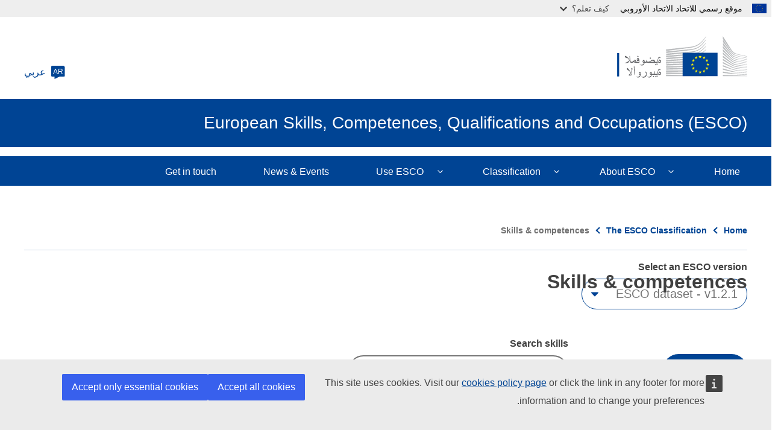

--- FILE ---
content_type: text/css
request_url: https://esco.ec.europa.eu/sites/default/files/css/css_eydDF0aV510M9J07t9XlKWMXYpin-AzFBAKKpsres4M.css?delta=5&language=ar&theme=oe_esco&include=eJxFi0EOwyAMBD9EypOQ46wSVyYm2Bz4fYtUqafRzGrZOvLRRyN90Qhjq00RSO9noM8ypISZhrT8YzIUOFs-1XbSzWOq3OfKcaEity53_HXt3weXHprcWEhLxSGUd3Lh5NMDdQk-grU3eA
body_size: 515
content:
/* @license GPL-2.0-or-later https://www.drupal.org/licensing/faq */
@media screen{html{direction:rtl}.ecl-accordion__item:first-child:before{left:auto;right:1.5rem}.ecl-banner--full-width{left:auto;right:50%}.ecl-banner__credit,.ecl-carousel__next{left:0;right:auto}.ecl-carousel__prev{left:auto;right:0}.ecl-carousel__slide:before{left:auto;right:-.25rem}.ecl-carousel--full-width{left:auto;right:50%}.ecl-category-filter__item--current:before,.ecl-category-filter__list-item:hover:before,.ecl-category-filter__list-item[aria-expanded=true]:before{left:auto;right:0}.ecl-datepicker__icon{left:0;right:auto}.ecl-description-list__definition--taxonomy:before .ecl-description-list__definition-item:before{left:auto;right:-2px}.ecl-gallery__image-icon{left:0;right:auto}.ecl-hero-banner--full-width{left:auto;right:50%}.ecl-hero-banner__credit{left:0;right:auto}.ecl-icon--rotate-90{transform:rotate(270deg)}.ecl-icon--rotate-270{transform:rotate(90deg)}.ecl-media-container--full-width{left:auto;right:50%}.ecl-menu__link-icon{transform:rotate(-90deg)}.ecl-menu__back .ecl-icon{transform:rotate(90deg)}.ecl-menu:not(.ecl-menu--forced-mobile) .ecl-menu__items-previous{left:auto;right:0}.ecl-menu:not(.ecl-menu--forced-mobile) .ecl-menu__items-next{left:0;right:auto}.ecl-page-banner--full-width{left:auto;right:50%}.ecl-page-banner__credit,.ecl-select__icon{left:0;right:auto}.ecl-skip-link:active,.ecl-skip-link:focus{left:auto;right:1.5rem}.ecl-table__arrow{left:auto;right:.25rem}.ecl-table__icon{left:auto;right:0}.ecl-tabs__dropdown,.ecl-tabs__next{left:0;right:auto}.ecl-tabs__next,.ecl-tabs__prev{transform:translateY(-50%)}.ecl-tabs__prev{left:auto;right:0}.ecl-timeline,.ecl-timeline__content,.ecl-timeline__label,.ecl-timeline__title,.ecl-timeline__toggle{transform:scaleX(-1)}.ecl-timeline__item,.ecl-timeline__item--toggle,.ecl-timeline__tooltip{-webkit-padding-end:1.5rem;padding-inline-end:1.5rem}.ecl-timeline__item--toggle{display:flex;justify-content:end}.ecl-timeline__label{text-align:start}.ecl-timeline__tooltip:before{left:1.5rem}
}


--- FILE ---
content_type: image/svg+xml
request_url: https://esco.ec.europa.eu/themes/custom/oe_esco/images/arrow-right-blue.svg
body_size: 549
content:
<svg width="6" height="10" viewBox="0 0 6 10" fill="none" xmlns="http://www.w3.org/2000/svg">
<path d="M-4.17472e-08 0.831663C-4.17472e-08 0.918504 0.0343643 0.995324 0.103093 1.06212L4.15464 5L0.103093 8.93788C0.0343643 9.00468 -4.17472e-08 9.0815 -4.17472e-08 9.16834C-4.17472e-08 9.25518 0.0343643 9.332 0.103093 9.3988L0.618557 9.8998C0.687285 9.9666 0.766323 10 0.85567 10C0.945017 10 1.02406 9.9666 1.09278 9.8998L5.89691 5.23046C5.96564 5.16366 6 5.08684 6 5C6 4.91316 5.96564 4.83634 5.89691 4.76954L1.09278 0.1002C1.02406 0.0334001 0.945017 0 0.85567 0C0.766323 0 0.687285 0.0334001 0.618557 0.1002L0.103093 0.601202C0.0343643 0.668003 -4.17472e-08 0.744823 -4.17472e-08 0.831663Z" fill="#164194"/>
</svg>


--- FILE ---
content_type: image/svg+xml
request_url: https://esco.ec.europa.eu/themes/contrib/oe_theme/dist/ec/images/logo/negative/logo-ec--ar.svg
body_size: 10200
content:
<svg
  width="290"
  height="72"
  viewBox="0 0 290 72"
  fill="none"
  xmlns="http://www.w3.org/2000/svg"
>
<path
    fill-rule="evenodd"
    clip-rule="evenodd"
    d="M155 24.5C155 24.5 194.8 19.3 196 19.1C197.7 18.8 199.3 18.5 200.7 18.1C203.9 17.2 206.9 15.9 209.5 14.1C212 12.4 214.4 9.9 216.7 7.2C218.2 5.5 219.7 3.2 221.2 1V0C219.5 2.6 217.8 4.8 216.1 6.7C213.8 9.3 211.4 11.4 208.9 13C206.4 14.6 203.5 15.9 200.4 16.7C199 17.1 197.5 17.3 195.8 17.6C194.7 17.8 193.6 17.9 192.5 18C192 18 155 21.9 155 21.9V24.5Z"
    fill="white"
  />
<mask
    id="mask0_1702_42652"
    style="mask-type:alpha"
    maskUnits="userSpaceOnUse"
    x="155"
    y="5"
    width="67"
    height="23"
  >
<path
      fill-rule="evenodd"
      clip-rule="evenodd"
      d="M155 5.2002H221.1V28.0002H155V5.2002Z"
      fill="white"
    />
</mask>
<g mask="url(#mask0_1702_42652)">
<path
      fill-rule="evenodd"
      clip-rule="evenodd"
      d="M208.4 17.8002C205.9 19.2002 203 20.3002 199.8 20.9002C198.4 21.2002 197 21.4002 195.3 21.6002C194.3 21.7002 193.3 21.8002 192.3 21.9002C191.8 21.9002 191.2 22.0002 190.7 22.0002C178.5 23.2002 166.4 24.3002 155 25.4002V28.0002C166.4 26.6002 178.7 25.1002 190.9 23.7002C191.4 23.6002 192 23.6002 192.5 23.5002C193.5 23.4002 194.5 23.3002 195.5 23.1002C197.2 22.9002 198.8 22.6002 200.1 22.3002C203.4 21.6002 206.4 20.4002 209 18.8002C211.6 17.2002 213.8 15.1002 216.3 12.4002C217.8 10.7002 219.5 8.4002 221.1 6.2002V5.2002C219.2 7.7002 217.5 9.9002 215.7 11.7002C213.3 14.4002 210.9 16.4002 208.4 17.8002"
      fill="white"
    />
</g>
<mask
    id="mask1_1702_42652"
    style="mask-type:alpha"
    maskUnits="userSpaceOnUse"
    x="155"
    y="10"
    width="67"
    height="22"
  >
<path
      fill-rule="evenodd"
      clip-rule="evenodd"
      d="M155 10.9004H221.1V31.5004H155V10.9004Z"
      fill="white"
    />
</mask>
<g mask="url(#mask1_1702_42652)">
<path
      fill-rule="evenodd"
      clip-rule="evenodd"
      d="M215.4 17.2004C213 19.4004 210.4 21.2004 207.9 22.5004C205.4 23.7004 202.6 24.6004 199.3 25.1004C197.9 25.3004 196.5 25.5004 194.8 25.7004L155 28.9004V31.5004L190.3 27.7004L194.9 27.2004C196.6 27.0004 198.1 26.8004 199.5 26.5004C202.9 25.9004 205.8 24.9004 208.4 23.6004C211.1 22.2004 213.7 20.0004 216.2 17.6004C217.9 16.0004 219.4 13.9004 221.1 11.8004V10.9004C219.1 13.4004 217.3 15.4004 215.4 17.2004"
      fill="white"
    />
</g>
<mask
    id="mask2_1702_42652"
    style="mask-type:alpha"
    maskUnits="userSpaceOnUse"
    x="155"
    y="21"
    width="67"
    height="18"
  >
<path
      fill-rule="evenodd"
      clip-rule="evenodd"
      d="M155 21.7002H221.2V38.5002H155V21.7002Z"
      fill="white"
    />
</mask>
<g mask="url(#mask2_1702_42652)">
<path
      fill-rule="evenodd"
      clip-rule="evenodd"
      d="M205.8 30.6002C203.5 31.9002 201.8 32.7002 198.5 33.0002C196.5 33.2002 194.5 33.3002 192.5 33.4002C191.5 33.4002 190.6 33.5002 189.6 33.6002C183.6 33.9002 177.7 34.3002 171.7 34.7002L155 35.9002V38.5002L171.8 36.9002C177.2 36.4002 183.5 35.8002 189.7 35.3002L194.2 35.0002C195.9 34.9002 197.4 34.7002 198.7 34.5002C202.1 34.1002 205 33.4002 207.6 32.4002C210.4 31.4002 213 29.7002 215.6 27.8002C218 26.1002 221.2 22.7002 221.2 22.6002V21.7002C219.1 23.8002 217.8 25.0002 215.5 26.5002C212.6 28.5002 207.9 29.5002 205.8 30.6002"
      fill="white"
    />
</g>
<path
    fill-rule="evenodd"
    clip-rule="evenodd"
    d="M206.6 35.6004C204.1 36.3004 201.3 36.8004 198 37.1004C196.7 37.2004 195.2 37.3004 193.6 37.4004L189.2 37.6004C178.2 38.1004 167.2 38.7004 155.1 39.3004V41.9004C166.7 41.0004 178 40.1004 189.4 39.3004L193.8 39.0004C195.5 38.9004 196.9 38.8004 198.3 38.6004C201.7 38.2004 204.6 37.6004 207.1 36.8004C209.9 35.9004 212.7 34.6004 215.3 32.9004C217.2 31.7004 219.2 30.2004 221.2 28.4004C219 30.3004 216.9 30.7004 214.8 32.0004C212.1 33.6004 209.4 34.8004 206.6 35.6004"
    fill="white"
  />
<path
    fill-rule="evenodd"
    clip-rule="evenodd"
    d="M206.2 39.9002C203.7 40.5002 200.9 40.9002 197.6 41.0992C196.3 41.2002 194.9 41.2992 193.2 41.2992L188.8 41.5002C177.7 41.9002 166.5 42.4002 155 42.9002V45.5002C166.4 44.7002 177.6 44.0002 188.9 43.2002L193.3 42.9002C195 42.7992 196.4 42.7002 197.7 42.5992C201.1 42.2992 203.9 41.7992 206.5 41.0992C209.4 40.2992 212.2 39.2002 214.9 37.7992C217 36.7002 219 35.4002 221.1 33.7992V32.7002C218.8 34.4002 216.6 35.7002 214.4 36.7992C211.8 38.2002 209 39.2002 206.2 39.9002"
    fill="white"
  />
<mask
    id="mask3_1702_42652"
    style="mask-type:alpha"
    maskUnits="userSpaceOnUse"
    x="155"
    y="38"
    width="67"
    height="11"
  >
<path
      fill-rule="evenodd"
      clip-rule="evenodd"
      d="M155 38.2002H221.2V48.7992H155V38.2002Z"
      fill="white"
    />
</mask>
<g mask="url(#mask3_1702_42652)">
<path
      fill-rule="evenodd"
      clip-rule="evenodd"
      d="M205.8 44.0992C203.3 44.5992 200.5 44.9002 197.2 44.9992C195.9 45.0992 194.6 45.0992 192.9 45.2002L155 46.2002V48.7992L188.6 46.9992L193 46.7992C194.7 46.7002 196.1 46.5992 197.4 46.4992C200.8 46.2002 203.5 45.9002 206.1 45.2992C209 44.7002 211.9 43.7992 214.6 42.5992C216.8 41.7002 218.9 40.5992 221.2 39.2002V38.2002C218.8 39.5992 216.5 40.7002 214.2 41.5992C211.5 42.7992 208.7 43.5992 205.8 44.0992"
      fill="white"
    />
</g>
<path
    fill-rule="evenodd"
    clip-rule="evenodd"
    d="M205.5 48.2998C200.8 48.9008 196.1 48.9998 191.4 49.0998C190.3 49.0998 189.3 49.0998 188.2 49.1998L155 49.7998V52.4008L188.3 50.9998C189.4 50.9998 190.4 50.9008 191.5 50.9008C196.2 50.6998 201 50.4998 205.7 49.7998C208.7 49.2998 211.6 48.5998 214.2 47.6998C216.4 46.9998 218.7 45.9998 221 44.7998V43.7998C218.6 44.9008 216.1 45.9008 213.8 46.5998C211.3 47.2998 208.5 47.9998 205.5 48.2998"
    fill="white"
  />
<mask
    id="mask4_1702_42652"
    style="mask-type:alpha"
    maskUnits="userSpaceOnUse"
    x="155"
    y="49"
    width="67"
    height="7"
  >
<path
      fill-rule="evenodd"
      clip-rule="evenodd"
      d="M155 49.2002H221.2V55.7992H155V49.2002Z"
      fill="white"
    />
</mask>
<g mask="url(#mask4_1702_42652)">
<path
      fill-rule="evenodd"
      clip-rule="evenodd"
      d="M205.3 52.5992C200.9 52.9992 196.5 52.9992 192.1 52.9992H188.1C177.1 52.9992 166.1 53.0992 155 53.2002V55.7992C165.6 55.4002 176.9 55.0992 188.2 54.7002C189.5 54.7002 190.9 54.5992 192.2 54.5992C196.5 54.4992 201 54.4002 205.4 53.9002C208.5 53.5992 211.3 53.0992 214 52.4002C216.3 51.7992 218.7 50.9992 221.2 50.0992V49.2002C218.7 50.0992 216.2 50.7992 213.8 51.4002C211.1 51.9992 208.3 52.4002 205.3 52.5992"
      fill="white"
    />
</g>
<path
    fill-rule="evenodd"
    clip-rule="evenodd"
    d="M205.1 56.7994C203.3 56.9004 201.3 56.9004 199.1 56.9004H196.6L188 56.7994C182.1 56.7994 176.3 56.6994 170.8 56.6994L155 56.7994V59.4004L170.9 58.9994C176.4 58.9004 182.2 58.6994 188 58.5994L196.6 58.4994C199 58.4994 202.1 58.4004 205.2 58.1994C208.3 57.9994 211.1 57.6994 213.8 57.2994C216.2 56.9004 218.7 56.4004 221.2 55.7994V54.9004C218.7 55.4994 216.1 55.9994 213.7 56.2994C210.9 56.4994 208.2 56.6994 205.1 56.7994"
    fill="white"
  />
<path
    fill-rule="evenodd"
    clip-rule="evenodd"
    d="M196.5 60.9L187.9 60.799C177 60.599 166.1 60.4 155 60.2V62.799C165.6 62.7 176.8 62.599 187.9 62.5L196.5 62.4C199.4 62.4 202.2 62.299 205.1 62.2C211 62 216.2 61.599 221.2 60.9V60C216.3 60.5 211 60.799 205.1 60.9H196.5"
    fill="white"
  />
<path
    fill-rule="evenodd"
    clip-rule="evenodd"
    d="M221.1 65.4998L155 63.7998V66.3998H221.1V65.4998Z"
    fill="white"
  />
<path
    fill-rule="evenodd"
    clip-rule="evenodd"
    d="M215.2 22.0004C212.7 24.0004 210.7 25.5004 207.7 26.7004C205 27.8004 202.1 28.2004 198.9 28.7004C196.8 29.0004 194.6 29.4004 192.5 29.6004C191.6 29.7004 190.8 29.7004 189.9 29.8004L155 32.3004V34.9004L189.9 31.5004L194.4 31.1004C196.1 30.9004 197.6 30.8004 199 30.5004C202.4 30.0004 205.3 29.1004 207.9 27.9004C210.6 26.7004 213.4 24.7004 215.9 22.6004C217.6 21.1004 219.3 19.3004 221.1 17.3004V16.4004C218.9 18.6004 217.1 20.5004 215.2 22.0004"
    fill="white"
  />
<path
    fill-rule="evenodd"
    clip-rule="evenodd"
    d="M249.201 0C249.201 0 261.101 18.9 263.301 22.4C265.501 25.9 268.001 28.6 276.801 30.5C285.601 32.4 289.401 33.2 289.401 33.2V33.9C289.401 33.9 283.801 32.7 276.601 31.1C269.401 29.5 266.501 29 263.201 24.4C260.501 20.6 249.201 4.5 249.201 4.5V0Z"
    fill="white"
  />
<path
    fill-rule="evenodd"
    clip-rule="evenodd"
    d="M249.201 21.6006C249.201 21.6006 260.001 32.9006 263.201 36.2006C266.501 39.7006 270.801 40.9006 276.701 42.0006C282.301 43.0006 289.401 44.2006 289.401 44.2006V44.8006C289.401 44.8006 282.701 43.7006 276.701 42.7006C270.801 41.7006 266.601 41.1006 263.201 38.0006C260.201 35.2006 249.301 25.0006 249.301 25.0006L249.201 21.6006Z"
    fill="white"
  />
<path
    fill-rule="evenodd"
    clip-rule="evenodd"
    d="M249.201 26.7998C249.201 26.7998 259.501 36.3998 263.201 39.5998C266.601 42.5998 269.301 43.4998 276.701 44.9008C284.101 46.1998 289.401 46.9998 289.401 46.9998V47.6998C289.401 47.6998 282.701 46.5998 276.701 45.5998C270.701 44.5998 266.801 44.2998 263.201 41.2998C259.001 37.9008 249.201 29.8998 249.201 29.8998V26.7998Z"
    fill="white"
  />
<path
    fill-rule="evenodd"
    clip-rule="evenodd"
    d="M249.201 32.2002C249.201 32.2002 261.001 41.5002 263.201 43.2002C265.401 44.8002 268.301 46.7002 276.701 48.0002C285.101 49.2002 289.401 49.8002 289.401 49.8002V50.5002C289.401 50.5002 281.801 49.4002 276.701 48.8002C271.601 48.2002 267.701 47.9002 263.201 44.9002C258.801 42.0002 249.201 35.2002 249.201 35.2002V32.2002Z"
    fill="white"
  />
<path
    fill-rule="evenodd"
    clip-rule="evenodd"
    d="M249.201 37.4004C249.201 37.4004 261.001 45.2994 263.201 46.5004C265.401 47.7004 268.101 49.7994 276.701 50.9004C285.301 52.0004 289.401 52.5004 289.401 52.5004V53.2004C289.401 53.2004 282.301 52.4004 276.701 51.7994C271.101 51.2004 267.301 50.4004 263.201 48.0994C259.101 45.7994 249.201 40.0994 249.201 40.0994V37.4004Z"
    fill="white"
  />
<path
    fill-rule="evenodd"
    clip-rule="evenodd"
    d="M249.201 42.7002C249.201 42.7002 259.601 48.4002 263.201 50.0992C267.101 52.0992 270.501 53.0002 276.701 53.8002C282.801 54.5002 289.401 55.2002 289.401 55.2002V55.8002C289.401 55.8002 283.301 55.0992 276.701 54.5002C270.201 53.9002 267.901 53.5992 263.201 51.5002C259.001 49.5992 249.201 45.0992 249.201 45.0992V42.7002Z"
    fill="white"
  />
<path
    fill-rule="evenodd"
    clip-rule="evenodd"
    d="M249.2 48C249.2 48 257.4 51.5 263.2 53.8C268.9 56.1 273.2 56.3 276.7 56.6C278.2 56.8 289.3 57.9 289.3 57.9V58.5C289.3 58.5 282.7 58 276.6 57.4C270.6 56.9 268 56.6 263.1 55C258.2 53.4 249.1 50.2 249.1 50.2L249.2 48Z"
    fill="white"
  />
<path
    fill-rule="evenodd"
    clip-rule="evenodd"
    d="M249.201 53.4004C249.201 53.4004 257.501 56.0004 263.201 57.5004C268.901 59.0004 274.101 59.5994 276.701 59.7994C279.301 60.0004 289.401 60.7994 289.401 60.7994V61.4004C289.401 61.4004 283.701 61.0004 276.701 60.5004C271.001 60.0994 266.501 59.7004 263.201 58.9004C259.501 58.0994 249.201 55.5994 249.201 55.5994V53.4004Z"
    fill="white"
  />
<path
    fill-rule="evenodd"
    clip-rule="evenodd"
    d="M249.201 58.7002C249.201 58.7002 256.001 59.9002 263.201 61.0992C268.601 62.0002 275.901 62.5992 276.701 62.5992C277.501 62.5992 289.401 63.5002 289.401 63.5002V64.0992C289.401 64.0992 281.801 63.7002 276.701 63.4002C271.401 63.0992 266.201 62.8002 263.201 62.5002C256.501 61.8002 249.201 60.9002 249.201 60.9002V58.7002Z"
    fill="white"
  />
<path
    fill-rule="evenodd"
    clip-rule="evenodd"
    d="M249.201 64.2998C249.201 64.2998 259.901 64.6998 263.201 64.7998C266.501 64.9008 289.401 65.7998 289.401 65.7998V66.4008H249.201V64.2998Z"
    fill="white"
  />
<path
    fill-rule="evenodd"
    clip-rule="evenodd"
    d="M276.701 33.3994C267.001 31.2994 264.801 27.7994 263.201 25.5994C261.601 23.3994 249.301 5.39941 249.301 5.39941V9.49941C249.801 10.0994 260.301 23.8994 263.301 27.6994C266.601 31.9994 271.801 32.9994 276.801 33.9994C281.801 35.0994 289.501 36.5994 289.501 36.5994V35.9994C289.401 35.9994 279.201 33.9994 276.701 33.3994"
    fill="white"
  />
<path
    fill-rule="evenodd"
    clip-rule="evenodd"
    d="M276.701 36.2994C268.701 34.6994 265.501 32.1994 263.201 29.1994C260.901 26.0994 249.301 10.8994 249.301 10.8994V14.6994C249.801 15.2994 260.401 27.7994 263.201 31.0994C266.501 34.8994 271.101 35.8994 276.701 36.8994C282.301 37.9004 289.401 39.2994 289.401 39.2994V38.6994C289.401 38.6994 281.301 37.1994 276.701 36.2994"
    fill="white"
  />
<path
    fill-rule="evenodd"
    clip-rule="evenodd"
    d="M276.701 39.2006C268.401 37.5996 266.701 36.3006 263.201 32.4006C261.001 30.0006 249.701 16.7006 249.201 16.1006V19.6006C249.201 19.6006 259.701 30.8006 263.101 34.2006C267.501 38.5996 271.701 38.9006 276.601 39.8006C281.501 40.7006 289.301 42.0996 289.301 42.0996V41.5006C289.401 41.5006 280.001 39.9006 276.701 39.2006"
    fill="white"
  />
<path
    fill-rule="evenodd"
    clip-rule="evenodd"
    d="M182.5 66.2996H240.4V27.5996H182.5V66.2996Z"
    fill="#004494"
  />
<path
    fill-rule="evenodd"
    clip-rule="evenodd"
    d="M181.5 26.5996H241.4V67.2996H181.5V26.5996ZM183.5 28.5996V65.2996H239.4V28.5996H183.5Z"
    fill="white"
  />
<path
    fill-rule="evenodd"
    clip-rule="evenodd"
    d="M212.1 33.1006H214.1L212.5 34.4006L213.1 36.4006L211.5 35.2006L209.9 36.4006L210.5 34.4006L208.9 33.1006H210.9L211.5 31.1006L212.1 33.1006Z"
    fill="#FFF100"
  />
<path
    fill-rule="evenodd"
    clip-rule="evenodd"
    d="M212.1 58.9H214.1L212.5 60.099L213.1 62L211.5 60.799L209.9 62L210.5 60.099L208.9 58.9H210.9L211.5 57L212.1 58.9Z"
    fill="#FFF100"
  />
<path
    fill-rule="evenodd"
    clip-rule="evenodd"
    d="M218.501 57.1998H220.501L218.901 58.3998L219.501 60.2998L217.901 59.0988L216.301 60.2998L216.901 58.3998L215.301 57.1998H217.301L217.901 55.2998L218.501 57.1998Z"
    fill="#FFF100"
  />
<path
    fill-rule="evenodd"
    clip-rule="evenodd"
    d="M218.5 34.7994H220.5L218.9 35.9994L219.5 37.9004L217.9 36.6994L216.3 37.9994L217 35.9994L215.4 34.7994H217.4L218 32.8994L218.5 34.7994Z"
    fill="#FFF100"
  />
<path
    fill-rule="evenodd"
    clip-rule="evenodd"
    d="M223.3 39.5992H225.3L223.7 40.7992L224.3 42.7002L222.7 41.4992L221.1 42.7002L221.7 40.7992L220.1 39.5992H222.1L222.7 37.7002L223.3 39.5992Z"
    fill="#FFF100"
  />
<path
    fill-rule="evenodd"
    clip-rule="evenodd"
    d="M223.3 52.5992H225.3L223.7 53.7992L224.3 55.7002L222.7 54.4992L221.1 55.7002L221.7 53.7992L220.1 52.5992H222.1L222.7 50.7002L223.3 52.5992Z"
    fill="#FFF100"
  />
<path
    fill-rule="evenodd"
    clip-rule="evenodd"
    d="M225.101 45.9996H227.101L225.501 47.1996L226.101 49.0996L224.501 47.8996L222.901 49.0996L223.501 47.1996L221.801 45.9996H223.801L224.401 44.0996L225.101 45.9996Z"
    fill="#FFF100"
  />
<path
    fill-rule="evenodd"
    clip-rule="evenodd"
    d="M205.501 34.8H207.501L205.901 36L206.501 37.901L205.001 36.8L203.301 38L203.901 36.1L202.301 34.9H204.301L205.001 33L205.501 34.8Z"
    fill="#FFF100"
  />
<path
    fill-rule="evenodd"
    clip-rule="evenodd"
    d="M200.899 39.5992H202.899L201.299 40.7992L201.899 42.7002L200.299 41.4992L198.699 42.7002L199.299 40.7992L197.699 39.5992H199.699L200.299 37.7002L200.899 39.5992Z"
    fill="#FFF100"
  />
<path
    fill-rule="evenodd"
    clip-rule="evenodd"
    d="M199.2 45.9996H201.2L199.6 47.1996L200.2 49.0996L198.6 47.8996L197 49.0996L197.6 47.1996L196 45.9996H198L198.6 44.0996L199.2 45.9996Z"
    fill="#FFF100"
  />
<path
    fill-rule="evenodd"
    clip-rule="evenodd"
    d="M200.899 52.5992H202.899L201.299 53.7992L201.899 55.7002L200.299 54.4992L198.699 55.7002L199.299 53.7992L197.699 52.5992H199.699L200.299 50.7002L200.899 52.5992Z"
    fill="#FFF100"
  />
<path
    fill-rule="evenodd"
    clip-rule="evenodd"
    d="M205.6 57.2994H207.6L206 58.4994L206.6 60.4004L205 59.1994L203.4 60.4004L204 58.4994L202.4 57.2994H204.4L205 55.4004L205.6 57.2994Z"
    fill="#FFF100"
  />
<path
    fill-rule="evenodd"
    clip-rule="evenodd"
    d="M74 66.7H77.3V28H74V66.7Z"
    fill="white"
  />
<path
    d="M93.6016 39.0312C93.6016 39.1615 93.5951 39.2721 93.582 39.3633C93.569 39.4544 93.5365 39.5684 93.4844 39.7051C93.1198 38.8913 92.5794 38.0514 91.8633 37.1855C91.069 36.2285 90.444 35.75 89.9883 35.75C89.8906 35.75 89.793 35.8346 89.6953 36.0039C89.5977 36.1732 89.4837 36.2578 89.3535 36.2578C89.1777 36.2578 88.901 36.1439 88.5234 35.916C88.0482 35.6296 87.6673 35.2975 87.3809 34.9199C86.9967 34.4121 86.8047 33.8717 86.8047 33.2988C86.8047 32.8887 86.9382 32.6836 87.2051 32.6836C87.6738 32.6836 88.4062 32.9798 89.4023 33.5723C90.5156 34.2298 91.4499 34.998 92.2051 35.877C93.1361 36.9512 93.6016 38.0026 93.6016 39.0312ZM97.6445 44.1387H97.0488C96.502 44.1387 96.0625 43.8424 95.7305 43.25C95.3333 42.5339 95.1348 41.4499 95.1348 39.998C95.1348 39.8939 95.1217 39.7539 95.0957 39.5781C95.0762 39.4023 95.0664 39.2917 95.0664 39.2461C94.4414 40.9844 93.8848 42.1758 93.3965 42.8203C92.8171 43.5755 92 44.0768 90.9453 44.3242C90.0469 44.5326 88.5169 44.6367 86.3555 44.6367V44.3633C88.1068 43.8359 89.4121 43.3802 90.2715 42.9961C91.6582 42.3841 92.7096 41.6777 93.4258 40.877C94.2917 39.9134 94.7246 38.7708 94.7246 37.4492C94.7246 36.8112 94.6823 36.2155 94.5977 35.6621C94.5195 35.1087 94.4089 34.5423 94.2656 33.9629L94.5879 33.1426C94.7181 32.8236 94.8385 32.5534 94.9492 32.332C95.1185 33.2695 95.278 34.2819 95.4277 35.3691C95.5319 36.1178 95.6328 36.9219 95.7305 37.7812C95.8542 38.8359 95.9616 39.6855 96.0527 40.3301C96.1699 41.1504 96.3457 41.7363 96.5801 42.0879C96.7363 42.3223 96.8926 42.4395 97.0488 42.4395H97.6445V44.1387Z"
    fill="white"
  />
<path
    d="M105.525 44.1387H104.51C104.074 44.1387 103.582 44.041 103.035 43.8457C102.404 43.6178 101.847 43.3053 101.365 42.9082C100.988 43.3704 100.6 43.6927 100.203 43.875C99.8125 44.0508 99.2396 44.1387 98.4844 44.1387H96.9609V42.4395H98.4551C99.0475 42.4395 99.5749 42.2897 100.037 41.9902C100.395 41.7559 100.721 41.4271 101.014 41.0039C101.411 40.431 101.899 39.9329 102.479 39.5098C102.999 39.1322 103.478 38.8913 103.914 38.7871C104.363 39.4707 104.721 40.0859 104.988 40.6328C105.346 41.375 105.525 41.9772 105.525 42.4395V44.1387ZM104.402 42.2148C104.318 41.8372 104.188 41.4661 104.012 41.1016C103.862 40.7956 103.663 40.4798 103.416 40.1543C103.104 40.2324 102.84 40.3789 102.625 40.5938C102.482 40.7305 102.312 40.9616 102.117 41.2871C102.352 41.541 102.68 41.7689 103.104 41.9707C103.533 42.1725 103.937 42.2962 104.314 42.3418L104.402 42.2148Z"
    fill="white"
  />
<path
    d="M109.588 33.3184L108.836 34.7441L107.264 33.9043L107.986 32.4785L109.588 33.3184ZM110.887 44.1387H104.852V42.4395H110.057C110.057 41.86 109.988 41.3164 109.852 40.8086C109.513 40.9193 109.253 40.9974 109.07 41.043C108.771 41.1211 108.507 41.1602 108.279 41.1602C107.804 41.1602 107.417 41.0397 107.117 40.7988C106.772 40.5254 106.6 40.1315 106.6 39.6172C106.6 38.7122 106.762 37.9212 107.088 37.2441C107.452 36.4889 107.928 36.1113 108.514 36.1113C109.308 36.1113 109.92 36.7331 110.35 37.9766C110.708 39.0052 110.887 40.2129 110.887 41.5996V44.1387ZM109.295 39.0605C109.204 38.8262 109.057 38.5885 108.855 38.3477C108.582 38.0221 108.322 37.8594 108.074 37.8594C107.898 37.8594 107.752 37.9342 107.635 38.084C107.524 38.2272 107.469 38.3997 107.469 38.6016C107.469 39.1224 107.755 39.3828 108.328 39.3828C108.478 39.3828 108.637 39.3535 108.807 39.2949C108.976 39.2363 109.139 39.1582 109.295 39.0605Z"
    fill="white"
  />
<path
    d="M119.529 43.5527C119.529 44.627 119.132 45.6947 118.338 46.7559C117.452 47.9408 116.43 48.5332 115.271 48.5332C114.842 48.5332 114.399 48.4844 113.943 48.3867C113.611 48.3151 113.178 48.1914 112.645 48.0156C112.221 47.8659 111.798 47.7194 111.375 47.5762L111.541 47.2344C111.906 47.319 112.286 47.4069 112.684 47.498C113.087 47.5957 113.449 47.6445 113.768 47.6445C114.562 47.6445 115.314 47.4427 116.023 47.0391C116.577 46.7201 117.13 46.2578 117.684 45.6523C117.964 45.3464 118.361 44.8483 118.875 44.1582C117.996 44.1582 117.339 44.0182 116.902 43.7383C116.408 43.4193 116.16 42.8952 116.16 42.166C116.16 41.4954 116.316 40.8737 116.629 40.3008C116.993 39.6367 117.456 39.3047 118.016 39.3047C118.582 39.3047 118.989 39.6335 119.236 40.291C119.432 40.8053 119.529 41.5215 119.529 42.4395V43.5527ZM118.914 42.4883C118.771 41.8633 118.598 41.4303 118.396 41.1895C118.221 40.9811 118.006 40.877 117.752 40.877C117.57 40.877 117.41 40.9388 117.273 41.0625C117.143 41.1797 117.078 41.3294 117.078 41.5117C117.078 41.8307 117.221 42.0749 117.508 42.2441C117.794 42.4069 118.263 42.4883 118.914 42.4883Z"
    fill="white"
  />
<path
    d="M130.252 36.0234L129.51 37.4395L127.928 36.6191L128.65 35.1934L130.252 36.0234ZM136.463 44.1387H124.725C124.373 44.1387 124.038 44.0801 123.719 43.9629C123.478 43.8717 123.195 43.7253 122.869 43.5234C122.596 43.7578 122.322 43.9206 122.049 44.0117C121.775 44.0964 121.339 44.1387 120.74 44.1387H118.855V42.4395H120.74C121.268 42.4395 121.645 42.3939 121.873 42.3027C122.251 42.153 122.439 41.8535 122.439 41.4043C122.439 41.2155 122.426 41.0267 122.4 40.8379C122.381 40.6426 122.348 40.431 122.303 40.2031L122.703 39.6172C122.931 40.5026 123.243 41.1862 123.641 41.668C124.064 42.1823 124.562 42.4395 125.135 42.4395C125.682 42.4395 126.323 42.3158 127.059 42.0684C127.853 41.8014 128.536 41.4629 129.109 41.0527C130.04 40.3887 130.61 39.9915 130.818 39.8613C131.346 39.5228 131.824 39.2819 132.254 39.1387C132.736 38.9759 133.263 38.8945 133.836 38.8945C134.721 38.8945 135.389 39.1517 135.838 39.666C136.255 40.1413 136.463 40.8086 136.463 41.668V44.1387ZM134.871 41.6875C134.871 41.3685 134.673 41.1211 134.275 40.9453C133.878 40.763 133.416 40.6719 132.889 40.6719C132.238 40.6719 131.45 40.89 130.525 41.3262C129.79 41.6973 129.057 42.0684 128.328 42.4395H132.83C133.54 42.4395 134.057 42.3776 134.383 42.2539C134.708 42.1302 134.871 41.9414 134.871 41.6875Z"
    fill="white"
  />
<path
    d="M141.355 44.1387H135.789V42.4395H140.643C140.643 41.6712 140.551 41.0853 140.369 40.6816C140.245 40.4017 139.939 39.998 139.451 39.4707L140.213 37.8789C140.682 38.4714 140.975 38.9336 141.092 39.2656C141.268 39.7669 141.355 40.597 141.355 41.7559V44.1387ZM141.307 46.0918L140.545 47.498L138.963 46.6582L139.695 45.2617L141.307 46.0918ZM139.061 46.9707L138.318 48.3867L136.736 47.5664L137.459 46.1504L139.061 46.9707Z"
    fill="white"
  />
<path
    d="M145.926 35.0176L145.164 36.4238L143.582 35.584L144.314 34.1875L145.926 35.0176ZM143.68 35.8965L142.938 37.3125L141.355 36.4922L142.078 35.0762L143.68 35.8965ZM146.785 41.2578C146.785 42.1758 146.635 42.8659 146.336 43.3281C145.874 44.0443 145.027 44.4023 143.797 44.4023C143.322 44.4023 142.928 44.3079 142.615 44.1191C142.257 43.9043 142.078 43.5983 142.078 43.2012C142.078 42.7454 142.192 42.2181 142.42 41.6191C142.628 41.1113 142.84 40.6003 143.055 40.0859L142.908 40.0469L143.504 38.3965C144.682 39.015 145.385 39.4056 145.613 39.5684C146.395 40.1152 146.785 40.6784 146.785 41.2578ZM145.936 42.0195C145.936 41.7721 145.577 41.4434 144.861 41.0332C144.555 40.8574 144.227 40.6849 143.875 40.5156C143.582 40.8346 143.406 41.0332 143.348 41.1113C143.165 41.3652 143.074 41.6061 143.074 41.834C143.074 42.166 143.165 42.4264 143.348 42.6152C143.536 42.7975 143.787 42.8887 144.1 42.8887C144.464 42.8887 144.861 42.7878 145.291 42.5859C145.721 42.3776 145.936 42.1888 145.936 42.0195Z"
    fill="white"
  />
<path
    d="M99.6172 53.8164L99.1484 55.5742L98.5723 55.291L98.5918 56.1797C98.5918 57.0521 98.4811 57.8984 98.2598 58.7188C98.0189 59.6172 97.638 60.5059 97.1172 61.3848C97.3646 61.8405 97.5371 62.1986 97.6348 62.459C97.7845 62.8691 97.8594 63.2858 97.8594 63.709C97.8594 63.9499 97.8529 64.1549 97.8398 64.3242C97.8268 64.4935 97.7975 64.6921 97.752 64.9199C97.0618 65.0762 96.3229 65.1999 95.5352 65.291C94.7539 65.3757 93.9922 65.418 93.25 65.418C93.2565 65.2943 93.2598 65.1901 93.2598 65.1055C93.2923 64.6107 93.3704 64.1517 93.4941 63.7285C94.6009 63.1361 95.5352 62.3678 96.2969 61.4238C95.8411 60.5645 95.5091 59.9557 95.3008 59.5977C95.0729 59.207 94.6855 58.5983 94.1387 57.7715C93.9368 57.4915 93.7578 57.2669 93.6016 57.0977C93.3867 56.8698 93.2174 56.7559 93.0938 56.7559C93.0091 56.7559 92.8691 56.8047 92.6738 56.9023C92.5697 56.9544 92.4818 56.9805 92.4102 56.9805C92.2669 56.9805 92.0423 56.8372 91.7363 56.5508C91.4694 56.2969 91.1895 55.9844 90.8965 55.6133C90.6621 55.3138 90.5026 55.0664 90.418 54.8711C90.3333 54.6693 90.291 54.4284 90.291 54.1484C90.291 53.7448 90.3171 53.429 90.3691 53.2012C90.4473 52.8561 90.5807 52.6836 90.7695 52.6836C91.0365 52.6836 91.4238 52.9375 91.9316 53.4453C92.3809 53.901 92.8822 54.5 93.4355 55.2422C93.9238 55.8997 94.4056 56.6094 94.8809 57.3711L95.877 58.9727C96.1699 59.4544 96.4694 60.0013 96.7754 60.6133C97.2116 59.7344 97.5111 58.8457 97.6738 57.9473C97.8171 57.166 97.8887 56.1699 97.8887 54.959L97.332 54.6367C97.332 54.207 97.3678 53.8197 97.4395 53.4746C97.5176 53.123 97.625 52.804 97.7617 52.5176L97.9863 52.5762C98.0124 52.8561 98.1686 53.0807 98.4551 53.25C98.6113 53.3411 98.8099 53.4453 99.0508 53.5625C99.2982 53.6797 99.487 53.7643 99.6172 53.8164ZM97.0781 63.3184C97.0781 63.1751 97.0488 63.0286 96.9902 62.8789C96.9382 62.7227 96.8177 62.4688 96.6289 62.1172C96.4336 62.3711 96.1406 62.6641 95.75 62.9961C95.3659 63.3281 94.985 63.6113 94.6074 63.8457C95.3757 63.8457 95.9225 63.8229 96.248 63.7773C96.8014 63.6992 97.0781 63.5462 97.0781 63.3184Z"
    fill="white"
  />
<path
    d="M103.934 51.0039C103.934 51.1667 103.833 51.3132 103.631 51.4434C103.494 51.528 103.289 51.6191 103.016 51.7168L101.199 52.3418C101.199 52.0423 101.525 51.7786 102.176 51.5508C101.974 51.4466 101.821 51.3457 101.717 51.248C101.58 51.1243 101.512 50.9941 101.512 50.8574C101.512 50.6556 101.684 50.3724 102.029 50.0078C102.413 49.6042 102.752 49.4023 103.045 49.4023C103.175 49.4023 103.286 49.4479 103.377 49.5391C103.475 49.6237 103.523 49.7376 103.523 49.8809C103.523 49.972 103.504 50.0664 103.465 50.1641C103.426 50.2552 103.37 50.3594 103.299 50.4766C103.097 50.2943 102.879 50.2031 102.645 50.2031C102.501 50.2031 102.358 50.2324 102.215 50.291C102.078 50.3496 102.01 50.418 102.01 50.4961C102.01 50.5938 102.16 50.7272 102.459 50.8965C102.765 51.0658 103.025 51.1504 103.24 51.1504C103.383 51.1504 103.484 51.1471 103.543 51.1406C103.608 51.1276 103.738 51.082 103.934 51.0039ZM103.66 61.6484C103.66 62.1693 103.566 62.6738 103.377 63.1621C103.279 63.4225 103.068 63.8359 102.742 64.4023L102.566 64.3047C102.586 64.1159 102.602 63.8978 102.615 63.6504C102.635 63.403 102.645 63.237 102.645 63.1523C102.645 62.4753 102.589 61.5312 102.479 60.3203C102.374 59.1029 102.247 57.8333 102.098 56.5117C102.007 55.7109 101.906 54.8939 101.795 54.0605C101.925 53.7741 102.072 53.4648 102.234 53.1328C102.404 52.8008 102.563 52.4883 102.713 52.1953C102.817 52.9375 102.947 53.9531 103.104 55.2422C103.266 56.5312 103.393 57.6934 103.484 58.7285C103.602 60.0176 103.66 60.9909 103.66 61.6484Z"
    fill="white"
  />
<path
    d="M113.143 63.5527C113.143 64.627 112.745 65.6947 111.951 66.7559C111.066 67.9408 110.044 68.5332 108.885 68.5332C108.455 68.5332 108.012 68.4844 107.557 68.3867C107.225 68.3151 106.792 68.1914 106.258 68.0156C105.835 67.8659 105.411 67.7194 104.988 67.5762L105.154 67.2344C105.519 67.319 105.9 67.4069 106.297 67.498C106.701 67.5957 107.062 67.6445 107.381 67.6445C108.175 67.6445 108.927 67.4427 109.637 67.0391C110.19 66.7201 110.743 66.2578 111.297 65.6523C111.577 65.3464 111.974 64.8483 112.488 64.1582C111.609 64.1582 110.952 64.0182 110.516 63.7383C110.021 63.4193 109.773 62.8952 109.773 62.166C109.773 61.4954 109.93 60.8737 110.242 60.3008C110.607 59.6367 111.069 59.3047 111.629 59.3047C112.195 59.3047 112.602 59.6335 112.85 60.291C113.045 60.8053 113.143 61.5215 113.143 62.4395V63.5527ZM112.527 62.4883C112.384 61.8633 112.212 61.4303 112.01 61.1895C111.834 60.9811 111.619 60.877 111.365 60.877C111.183 60.877 111.023 60.9388 110.887 61.0625C110.757 61.1797 110.691 61.3294 110.691 61.5117C110.691 61.8307 110.835 62.0749 111.121 62.2441C111.408 62.4069 111.876 62.4883 112.527 62.4883Z"
    fill="white"
  />
<path
    d="M122.928 64.1387C122.928 64.8548 122.622 65.597 122.01 66.3652C121.476 67.0423 120.812 67.625 120.018 68.1133C119.262 68.582 118.641 68.8164 118.152 68.8164C117.703 68.8164 117.218 68.7513 116.697 68.6211C116.3 68.5234 115.825 68.3704 115.271 68.1621C114.803 67.9863 114.337 67.8105 113.875 67.6348L114.041 67.2441C114.471 67.3288 114.917 67.4134 115.379 67.498C115.848 67.5892 116.271 67.6348 116.648 67.6348C117.482 67.6348 118.351 67.3678 119.256 66.834C120.076 66.3457 120.776 65.7305 121.355 64.9883C121.935 64.2396 122.225 63.5658 122.225 62.9668C122.225 62.4525 122.075 61.9121 121.775 61.3457C121.535 60.89 121.196 60.4212 120.76 59.9395L121.316 58.4062C121.85 58.901 122.244 59.3958 122.498 59.8906C122.785 60.4505 122.928 61.0755 122.928 61.7656V64.1387Z"
    fill="white"
  />
<path
    d="M131.58 63.5527C131.58 64.627 131.183 65.6947 130.389 66.7559C129.503 67.9408 128.481 68.5332 127.322 68.5332C126.893 68.5332 126.45 68.4844 125.994 68.3867C125.662 68.3151 125.229 68.1914 124.695 68.0156C124.272 67.8659 123.849 67.7194 123.426 67.5762L123.592 67.2344C123.956 67.319 124.337 67.4069 124.734 67.498C125.138 67.5957 125.499 67.6445 125.818 67.6445C126.613 67.6445 127.365 67.4427 128.074 67.0391C128.628 66.7201 129.181 66.2578 129.734 65.6523C130.014 65.3464 130.411 64.8483 130.926 64.1582C130.047 64.1582 129.389 64.0182 128.953 63.7383C128.458 63.4193 128.211 62.8952 128.211 62.166C128.211 61.4954 128.367 60.8737 128.68 60.3008C129.044 59.6367 129.507 59.3047 130.066 59.3047C130.633 59.3047 131.04 59.6335 131.287 60.291C131.482 60.8053 131.58 61.5215 131.58 62.4395V63.5527ZM130.965 62.4883C130.822 61.8633 130.649 61.4303 130.447 61.1895C130.271 60.9811 130.057 60.877 129.803 60.877C129.62 60.877 129.461 60.9388 129.324 61.0625C129.194 61.1797 129.129 61.3294 129.129 61.5117C129.129 61.8307 129.272 62.0749 129.559 62.2441C129.845 62.4069 130.314 62.4883 130.965 62.4883Z"
    fill="white"
  />
<path
    d="M136.473 64.1387H130.906V62.4395H135.76C135.76 61.6712 135.669 61.0853 135.486 60.6816C135.363 60.4017 135.057 59.998 134.568 59.4707L135.33 57.8789C135.799 58.4714 136.092 58.9336 136.209 59.2656C136.385 59.7669 136.473 60.597 136.473 61.7559V64.1387ZM135.477 66.5117L134.715 67.9277L133.133 67.1074L133.855 65.6816L135.477 66.5117Z"
    fill="white"
  />
<path
    d="M141.355 64.1387H135.789V62.4395H140.643C140.643 61.6712 140.551 61.0853 140.369 60.6816C140.245 60.4017 139.939 59.998 139.451 59.4707L140.213 57.8789C140.682 58.4714 140.975 58.9336 141.092 59.2656C141.268 59.7669 141.355 60.597 141.355 61.7559V64.1387ZM141.307 66.0918L140.545 67.498L138.963 66.6582L139.695 65.2617L141.307 66.0918ZM139.061 66.9707L138.318 68.3867L136.736 67.5664L137.459 66.1504L139.061 66.9707Z"
    fill="white"
  />
<path
    d="M145.926 55.0176L145.164 56.4238L143.582 55.584L144.314 54.1875L145.926 55.0176ZM143.68 55.8965L142.938 57.3125L141.355 56.4922L142.078 55.0762L143.68 55.8965ZM146.785 61.2578C146.785 62.1758 146.635 62.8659 146.336 63.3281C145.874 64.0443 145.027 64.4023 143.797 64.4023C143.322 64.4023 142.928 64.3079 142.615 64.1191C142.257 63.9043 142.078 63.5983 142.078 63.2012C142.078 62.7454 142.192 62.2181 142.42 61.6191C142.628 61.1113 142.84 60.6003 143.055 60.0859L142.908 60.0469L143.504 58.3965C144.682 59.015 145.385 59.4056 145.613 59.5684C146.395 60.1152 146.785 60.6784 146.785 61.2578ZM145.936 62.0195C145.936 61.7721 145.577 61.4434 144.861 61.0332C144.555 60.8574 144.227 60.6849 143.875 60.5156C143.582 60.8346 143.406 61.0332 143.348 61.1113C143.165 61.3652 143.074 61.6061 143.074 61.834C143.074 62.166 143.165 62.4264 143.348 62.6152C143.536 62.7975 143.787 62.8887 144.1 62.8887C144.464 62.8887 144.861 62.7878 145.291 62.5859C145.721 62.3776 145.936 62.1888 145.936 62.0195Z"
    fill="white"
  />
</svg>


--- FILE ---
content_type: image/svg+xml
request_url: https://esco.ec.europa.eu/themes/contrib/oe_theme/dist/ec/images/logo/positive/logo-ec--ar.svg
body_size: 10126
content:
<svg
  width="290"
  height="72"
  viewBox="0 0 290 72"
  fill="none"
  xmlns="http://www.w3.org/2000/svg"
>
<path
    fill-rule="evenodd"
    clip-rule="evenodd"
    d="M155 24.5C155 24.5 194.8 19.3 196 19.1C197.7 18.8 199.3 18.5 200.7 18.1C203.9 17.2 206.9 15.9 209.5 14.1C212 12.4 214.4 9.9 216.7 7.2C218.2 5.5 219.7 3.2 221.2 1V0C219.5 2.6 217.8 4.8 216.1 6.7C213.8 9.3 211.4 11.4 208.9 13C206.4 14.6 203.5 15.9 200.4 16.7C199 17.1 197.5 17.3 195.8 17.6C194.7 17.8 193.6 17.9 192.5 18C192 18 155 21.9 155 21.9V24.5Z"
    fill="#BBBDBF"
  />
<mask
    id="mask0_1698_40920"
    style="mask-type:alpha"
    maskUnits="userSpaceOnUse"
    x="155"
    y="5"
    width="67"
    height="23"
  >
<path
      fill-rule="evenodd"
      clip-rule="evenodd"
      d="M155 5.2002H221.1V28.0002H155V5.2002Z"
      fill="white"
    />
</mask>
<g mask="url(#mask0_1698_40920)">
<path
      fill-rule="evenodd"
      clip-rule="evenodd"
      d="M208.4 17.8002C205.9 19.2002 203 20.3002 199.8 20.9002C198.4 21.2002 197 21.4002 195.3 21.6002C194.3 21.7002 193.3 21.8002 192.3 21.9002C191.8 21.9002 191.2 22.0002 190.7 22.0002C178.5 23.2002 166.4 24.3002 155 25.4002V28.0002C166.4 26.6002 178.7 25.1002 190.9 23.7002C191.4 23.6002 192 23.6002 192.5 23.5002C193.5 23.4002 194.5 23.3002 195.5 23.1002C197.2 22.9002 198.8 22.6002 200.1 22.3002C203.4 21.6002 206.4 20.4002 209 18.8002C211.6 17.2002 213.8 15.1002 216.3 12.4002C217.8 10.7002 219.5 8.4002 221.1 6.2002V5.2002C219.2 7.7002 217.5 9.9002 215.7 11.7002C213.3 14.4002 210.9 16.4002 208.4 17.8002"
      fill="#BBBDBF"
    />
</g>
<mask
    id="mask1_1698_40920"
    style="mask-type:alpha"
    maskUnits="userSpaceOnUse"
    x="155"
    y="10"
    width="67"
    height="22"
  >
<path
      fill-rule="evenodd"
      clip-rule="evenodd"
      d="M155 10.9004H221.1V31.5004H155V10.9004Z"
      fill="white"
    />
</mask>
<g mask="url(#mask1_1698_40920)">
<path
      fill-rule="evenodd"
      clip-rule="evenodd"
      d="M215.4 17.2004C213 19.4004 210.4 21.2004 207.9 22.5004C205.4 23.7004 202.6 24.6004 199.3 25.1004C197.9 25.3004 196.5 25.5004 194.8 25.7004L155 28.9004V31.5004L190.3 27.7004L194.9 27.2004C196.6 27.0004 198.1 26.8004 199.5 26.5004C202.9 25.9004 205.8 24.9004 208.4 23.6004C211.1 22.2004 213.7 20.0004 216.2 17.6004C217.9 16.0004 219.4 13.9004 221.1 11.8004V10.9004C219.1 13.4004 217.3 15.4004 215.4 17.2004"
      fill="#BBBDBF"
    />
</g>
<mask
    id="mask2_1698_40920"
    style="mask-type:alpha"
    maskUnits="userSpaceOnUse"
    x="155"
    y="21"
    width="67"
    height="18"
  >
<path
      fill-rule="evenodd"
      clip-rule="evenodd"
      d="M155 21.7002H221.2V38.5002H155V21.7002Z"
      fill="white"
    />
</mask>
<g mask="url(#mask2_1698_40920)">
<path
      fill-rule="evenodd"
      clip-rule="evenodd"
      d="M205.8 30.6002C203.5 31.9002 201.8 32.7002 198.5 33.0002C196.5 33.2002 194.5 33.3002 192.5 33.4002C191.5 33.4002 190.6 33.5002 189.6 33.6002C183.6 33.9002 177.7 34.3002 171.7 34.7002L155 35.9002V38.5002L171.8 36.9002C177.2 36.4002 183.5 35.8002 189.7 35.3002L194.2 35.0002C195.9 34.9002 197.4 34.7002 198.7 34.5002C202.1 34.1002 205 33.4002 207.6 32.4002C210.4 31.4002 213 29.7002 215.6 27.8002C218 26.1002 221.2 22.7002 221.2 22.6002V21.7002C219.1 23.8002 217.8 25.0002 215.5 26.5002C212.6 28.5002 207.9 29.5002 205.8 30.6002"
      fill="#BBBDBF"
    />
</g>
<path
    fill-rule="evenodd"
    clip-rule="evenodd"
    d="M206.6 35.6004C204.1 36.3004 201.3 36.8004 198 37.1004C196.7 37.2004 195.2 37.3004 193.6 37.4004L189.2 37.6004C178.2 38.1004 167.2 38.7004 155.1 39.3004V41.9004C166.7 41.0004 178 40.1004 189.4 39.3004L193.8 39.0004C195.5 38.9004 196.9 38.8004 198.3 38.6004C201.7 38.2004 204.6 37.6004 207.1 36.8004C209.9 35.9004 212.7 34.6004 215.3 32.9004C217.2 31.7004 219.2 30.2004 221.2 28.4004C219 30.3004 216.9 30.7004 214.8 32.0004C212.1 33.6004 209.4 34.8004 206.6 35.6004"
    fill="#BBBDBF"
  />
<path
    fill-rule="evenodd"
    clip-rule="evenodd"
    d="M206.2 39.9002C203.7 40.5002 200.9 40.9002 197.6 41.0992C196.3 41.2002 194.9 41.2992 193.2 41.2992L188.8 41.5002C177.7 41.9002 166.5 42.4002 155 42.9002V45.5002C166.4 44.7002 177.6 44.0002 188.9 43.2002L193.3 42.9002C195 42.7992 196.4 42.7002 197.7 42.5992C201.1 42.2992 203.9 41.7992 206.5 41.0992C209.4 40.2992 212.2 39.2002 214.9 37.7992C217 36.7002 219 35.4002 221.1 33.7992V32.7002C218.8 34.4002 216.6 35.7002 214.4 36.7992C211.8 38.2002 209 39.2002 206.2 39.9002"
    fill="#BBBDBF"
  />
<mask
    id="mask3_1698_40920"
    style="mask-type:alpha"
    maskUnits="userSpaceOnUse"
    x="155"
    y="38"
    width="67"
    height="11"
  >
<path
      fill-rule="evenodd"
      clip-rule="evenodd"
      d="M155 38.2002H221.2V48.7992H155V38.2002Z"
      fill="white"
    />
</mask>
<g mask="url(#mask3_1698_40920)">
<path
      fill-rule="evenodd"
      clip-rule="evenodd"
      d="M205.8 44.0992C203.3 44.5992 200.5 44.9002 197.2 44.9992C195.9 45.0992 194.6 45.0992 192.9 45.2002L155 46.2002V48.7992L188.6 46.9992L193 46.7992C194.7 46.7002 196.1 46.5992 197.4 46.4992C200.8 46.2002 203.5 45.9002 206.1 45.2992C209 44.7002 211.9 43.7992 214.6 42.5992C216.8 41.7002 218.9 40.5992 221.2 39.2002V38.2002C218.8 39.5992 216.5 40.7002 214.2 41.5992C211.5 42.7992 208.7 43.5992 205.8 44.0992"
      fill="#BBBDBF"
    />
</g>
<path
    fill-rule="evenodd"
    clip-rule="evenodd"
    d="M205.5 48.2998C200.8 48.9008 196.1 48.9998 191.4 49.0998C190.3 49.0998 189.3 49.0998 188.2 49.1998L155 49.7998V52.4008L188.3 50.9998C189.4 50.9998 190.4 50.9008 191.5 50.9008C196.2 50.6998 201 50.4998 205.7 49.7998C208.7 49.2998 211.6 48.5998 214.2 47.6998C216.4 46.9998 218.7 45.9998 221 44.7998V43.7998C218.6 44.9008 216.1 45.9008 213.8 46.5998C211.3 47.2998 208.5 47.9998 205.5 48.2998"
    fill="#BBBDBF"
  />
<mask
    id="mask4_1698_40920"
    style="mask-type:alpha"
    maskUnits="userSpaceOnUse"
    x="155"
    y="49"
    width="67"
    height="7"
  >
<path
      fill-rule="evenodd"
      clip-rule="evenodd"
      d="M155 49.2002H221.2V55.7992H155V49.2002Z"
      fill="white"
    />
</mask>
<g mask="url(#mask4_1698_40920)">
<path
      fill-rule="evenodd"
      clip-rule="evenodd"
      d="M205.3 52.5992C200.9 52.9992 196.5 52.9992 192.1 52.9992H188.1C177.1 52.9992 166.1 53.0992 155 53.2002V55.7992C165.6 55.4002 176.9 55.0992 188.2 54.7002C189.5 54.7002 190.9 54.5992 192.2 54.5992C196.5 54.4992 201 54.4002 205.4 53.9002C208.5 53.5992 211.3 53.0992 214 52.4002C216.3 51.7992 218.7 50.9992 221.2 50.0992V49.2002C218.7 50.0992 216.2 50.7992 213.8 51.4002C211.1 51.9992 208.3 52.4002 205.3 52.5992"
      fill="#BBBDBF"
    />
</g>
<path
    fill-rule="evenodd"
    clip-rule="evenodd"
    d="M205.1 56.7994C203.3 56.9004 201.3 56.9004 199.1 56.9004H196.6L188 56.7994C182.1 56.7994 176.3 56.6994 170.8 56.6994L155 56.7994V59.4004L170.9 58.9994C176.4 58.9004 182.2 58.6994 188 58.5994L196.6 58.4994C199 58.4994 202.1 58.4004 205.2 58.1994C208.3 57.9994 211.1 57.6994 213.8 57.2994C216.2 56.9004 218.7 56.4004 221.2 55.7994V54.9004C218.7 55.4994 216.1 55.9994 213.7 56.2994C210.9 56.4994 208.2 56.6994 205.1 56.7994"
    fill="#BBBDBF"
  />
<path
    fill-rule="evenodd"
    clip-rule="evenodd"
    d="M196.5 60.9L187.9 60.799C177 60.599 166.1 60.4 155 60.2V62.799C165.6 62.7 176.8 62.599 187.9 62.5L196.5 62.4C199.4 62.4 202.2 62.299 205.1 62.2C211 62 216.2 61.599 221.2 60.9V60C216.3 60.5 211 60.799 205.1 60.9H196.5"
    fill="#BBBDBF"
  />
<path
    fill-rule="evenodd"
    clip-rule="evenodd"
    d="M221.1 65.4998L155 63.7998V66.3998H221.1V65.4998Z"
    fill="#BBBDBF"
  />
<path
    fill-rule="evenodd"
    clip-rule="evenodd"
    d="M215.2 22.0004C212.7 24.0004 210.7 25.5004 207.7 26.7004C205 27.8004 202.1 28.2004 198.9 28.7004C196.8 29.0004 194.6 29.4004 192.5 29.6004C191.6 29.7004 190.8 29.7004 189.9 29.8004L155 32.3004V34.9004L189.9 31.5004L194.4 31.1004C196.1 30.9004 197.6 30.8004 199 30.5004C202.4 30.0004 205.3 29.1004 207.9 27.9004C210.6 26.7004 213.4 24.7004 215.9 22.6004C217.6 21.1004 219.3 19.3004 221.1 17.3004V16.4004C218.9 18.6004 217.1 20.5004 215.2 22.0004"
    fill="#BBBDBF"
  />
<path
    fill-rule="evenodd"
    clip-rule="evenodd"
    d="M249.201 0C249.201 0 261.101 18.9 263.301 22.4C265.501 25.9 268.001 28.6 276.801 30.5C285.601 32.4 289.401 33.2 289.401 33.2V33.9C289.401 33.9 283.801 32.7 276.601 31.1C269.401 29.5 266.501 29 263.201 24.4C260.501 20.6 249.201 4.5 249.201 4.5V0Z"
    fill="#BBBDBF"
  />
<path
    fill-rule="evenodd"
    clip-rule="evenodd"
    d="M249.201 21.6006C249.201 21.6006 260.001 32.9006 263.201 36.2006C266.501 39.7006 270.801 40.9006 276.701 42.0006C282.301 43.0006 289.401 44.2006 289.401 44.2006V44.8006C289.401 44.8006 282.701 43.7006 276.701 42.7006C270.801 41.7006 266.601 41.1006 263.201 38.0006C260.201 35.2006 249.301 25.0006 249.301 25.0006L249.201 21.6006Z"
    fill="#BBBDBF"
  />
<path
    fill-rule="evenodd"
    clip-rule="evenodd"
    d="M249.201 26.7998C249.201 26.7998 259.501 36.3998 263.201 39.5998C266.601 42.5998 269.301 43.4998 276.701 44.9008C284.101 46.1998 289.401 46.9998 289.401 46.9998V47.6998C289.401 47.6998 282.701 46.5998 276.701 45.5998C270.701 44.5998 266.801 44.2998 263.201 41.2998C259.001 37.9008 249.201 29.8998 249.201 29.8998V26.7998Z"
    fill="#BBBDBF"
  />
<path
    fill-rule="evenodd"
    clip-rule="evenodd"
    d="M249.201 32.2002C249.201 32.2002 261.001 41.5002 263.201 43.2002C265.401 44.8002 268.301 46.7002 276.701 48.0002C285.101 49.2002 289.401 49.8002 289.401 49.8002V50.5002C289.401 50.5002 281.801 49.4002 276.701 48.8002C271.601 48.2002 267.701 47.9002 263.201 44.9002C258.801 42.0002 249.201 35.2002 249.201 35.2002V32.2002Z"
    fill="#BBBDBF"
  />
<path
    fill-rule="evenodd"
    clip-rule="evenodd"
    d="M249.201 37.4004C249.201 37.4004 261.001 45.2994 263.201 46.5004C265.401 47.7004 268.101 49.7994 276.701 50.9004C285.301 52.0004 289.401 52.5004 289.401 52.5004V53.2004C289.401 53.2004 282.301 52.4004 276.701 51.7994C271.101 51.2004 267.301 50.4004 263.201 48.0994C259.101 45.7994 249.201 40.0994 249.201 40.0994V37.4004Z"
    fill="#BBBDBF"
  />
<path
    fill-rule="evenodd"
    clip-rule="evenodd"
    d="M249.201 42.7002C249.201 42.7002 259.601 48.4002 263.201 50.0992C267.101 52.0992 270.501 53.0002 276.701 53.8002C282.801 54.5002 289.401 55.2002 289.401 55.2002V55.8002C289.401 55.8002 283.301 55.0992 276.701 54.5002C270.201 53.9002 267.901 53.5992 263.201 51.5002C259.001 49.5992 249.201 45.0992 249.201 45.0992V42.7002Z"
    fill="#BBBDBF"
  />
<path
    fill-rule="evenodd"
    clip-rule="evenodd"
    d="M249.2 48C249.2 48 257.4 51.5 263.2 53.8C268.9 56.1 273.2 56.3 276.7 56.6C278.2 56.8 289.3 57.9 289.3 57.9V58.5C289.3 58.5 282.7 58 276.6 57.4C270.6 56.9 268 56.6 263.1 55C258.2 53.4 249.1 50.2 249.1 50.2L249.2 48Z"
    fill="#BBBDBF"
  />
<path
    fill-rule="evenodd"
    clip-rule="evenodd"
    d="M249.201 53.4004C249.201 53.4004 257.501 56.0004 263.201 57.5004C268.901 59.0004 274.101 59.5994 276.701 59.7994C279.301 60.0004 289.401 60.7994 289.401 60.7994V61.4004C289.401 61.4004 283.701 61.0004 276.701 60.5004C271.001 60.0994 266.501 59.7004 263.201 58.9004C259.501 58.0994 249.201 55.5994 249.201 55.5994V53.4004Z"
    fill="#BBBDBF"
  />
<path
    fill-rule="evenodd"
    clip-rule="evenodd"
    d="M249.201 58.7002C249.201 58.7002 256.001 59.9002 263.201 61.0992C268.601 62.0002 275.901 62.5992 276.701 62.5992C277.501 62.5992 289.401 63.5002 289.401 63.5002V64.0992C289.401 64.0992 281.801 63.7002 276.701 63.4002C271.401 63.0992 266.201 62.8002 263.201 62.5002C256.501 61.8002 249.201 60.9002 249.201 60.9002V58.7002Z"
    fill="#BBBDBF"
  />
<path
    fill-rule="evenodd"
    clip-rule="evenodd"
    d="M249.201 64.2998C249.201 64.2998 259.901 64.6998 263.201 64.7998C266.501 64.9008 289.401 65.7998 289.401 65.7998V66.4008H249.201V64.2998Z"
    fill="#BBBDBF"
  />
<path
    fill-rule="evenodd"
    clip-rule="evenodd"
    d="M276.701 33.3994C267.001 31.2994 264.801 27.7994 263.201 25.5994C261.601 23.3994 249.301 5.39941 249.301 5.39941V9.49941C249.801 10.0994 260.301 23.8994 263.301 27.6994C266.601 31.9994 271.801 32.9994 276.801 33.9994C281.801 35.0994 289.501 36.5994 289.501 36.5994V35.9994C289.401 35.9994 279.201 33.9994 276.701 33.3994"
    fill="#BBBDBF"
  />
<path
    fill-rule="evenodd"
    clip-rule="evenodd"
    d="M276.701 36.2994C268.701 34.6994 265.501 32.1994 263.201 29.1994C260.901 26.0994 249.301 10.8994 249.301 10.8994V14.6994C249.801 15.2994 260.401 27.7994 263.201 31.0994C266.501 34.8994 271.101 35.8994 276.701 36.8994C282.301 37.9004 289.401 39.2994 289.401 39.2994V38.6994C289.401 38.6994 281.301 37.1994 276.701 36.2994"
    fill="#BBBDBF"
  />
<path
    fill-rule="evenodd"
    clip-rule="evenodd"
    d="M276.701 39.2006C268.401 37.5996 266.701 36.3006 263.201 32.4006C261.001 30.0006 249.701 16.7006 249.201 16.1006V19.6006C249.201 19.6006 259.701 30.8006 263.101 34.2006C267.501 38.5996 271.701 38.9006 276.601 39.8006C281.501 40.7006 289.301 42.0996 289.301 42.0996V41.5006C289.401 41.5006 280.001 39.9006 276.701 39.2006"
    fill="#BBBDBF"
  />
<path
    fill-rule="evenodd"
    clip-rule="evenodd"
    d="M182.5 66.2996H240.4V27.5996H182.5V66.2996Z"
    fill="#004494"
  />
<path
    fill-rule="evenodd"
    clip-rule="evenodd"
    d="M212.1 33.1006H214.1L212.5 34.4006L213.1 36.4006L211.5 35.2006L209.9 36.4006L210.5 34.4006L208.9 33.1006H210.9L211.5 31.1006L212.1 33.1006Z"
    fill="#FFF100"
  />
<path
    fill-rule="evenodd"
    clip-rule="evenodd"
    d="M212.1 58.9H214.1L212.5 60.099L213.1 62L211.5 60.799L209.9 62L210.5 60.099L208.9 58.9H210.9L211.5 57L212.1 58.9Z"
    fill="#FFF100"
  />
<path
    fill-rule="evenodd"
    clip-rule="evenodd"
    d="M218.501 57.1998H220.501L218.901 58.3998L219.501 60.2998L217.901 59.0988L216.301 60.2998L216.901 58.3998L215.301 57.1998H217.301L217.901 55.2998L218.501 57.1998Z"
    fill="#FFF100"
  />
<path
    fill-rule="evenodd"
    clip-rule="evenodd"
    d="M218.5 34.7994H220.5L218.9 35.9994L219.5 37.9004L217.9 36.6994L216.3 37.9994L217 35.9994L215.4 34.7994H217.4L218 32.8994L218.5 34.7994Z"
    fill="#FFF100"
  />
<path
    fill-rule="evenodd"
    clip-rule="evenodd"
    d="M223.3 39.5992H225.3L223.7 40.7992L224.3 42.7002L222.7 41.4992L221.1 42.7002L221.7 40.7992L220.1 39.5992H222.1L222.7 37.7002L223.3 39.5992Z"
    fill="#FFF100"
  />
<path
    fill-rule="evenodd"
    clip-rule="evenodd"
    d="M223.3 52.5992H225.3L223.7 53.7992L224.3 55.7002L222.7 54.4992L221.1 55.7002L221.7 53.7992L220.1 52.5992H222.1L222.7 50.7002L223.3 52.5992Z"
    fill="#FFF100"
  />
<path
    fill-rule="evenodd"
    clip-rule="evenodd"
    d="M225.101 45.9996H227.101L225.501 47.1996L226.101 49.0996L224.501 47.8996L222.901 49.0996L223.501 47.1996L221.801 45.9996H223.801L224.401 44.0996L225.101 45.9996Z"
    fill="#FFF100"
  />
<path
    fill-rule="evenodd"
    clip-rule="evenodd"
    d="M205.501 34.8H207.501L205.901 36L206.501 37.901L205.001 36.8L203.301 38L203.901 36.1L202.301 34.9H204.301L205.001 33L205.501 34.8Z"
    fill="#FFF100"
  />
<path
    fill-rule="evenodd"
    clip-rule="evenodd"
    d="M200.899 39.5992H202.899L201.299 40.7992L201.899 42.7002L200.299 41.4992L198.699 42.7002L199.299 40.7992L197.699 39.5992H199.699L200.299 37.7002L200.899 39.5992Z"
    fill="#FFF100"
  />
<path
    fill-rule="evenodd"
    clip-rule="evenodd"
    d="M199.2 45.9996H201.2L199.6 47.1996L200.2 49.0996L198.6 47.8996L197 49.0996L197.6 47.1996L196 45.9996H198L198.6 44.0996L199.2 45.9996Z"
    fill="#FFF100"
  />
<path
    fill-rule="evenodd"
    clip-rule="evenodd"
    d="M200.899 52.5992H202.899L201.299 53.7992L201.899 55.7002L200.299 54.4992L198.699 55.7002L199.299 53.7992L197.699 52.5992H199.699L200.299 50.7002L200.899 52.5992Z"
    fill="#FFF100"
  />
<path
    fill-rule="evenodd"
    clip-rule="evenodd"
    d="M205.6 57.2994H207.6L206 58.4994L206.6 60.4004L205 59.1994L203.4 60.4004L204 58.4994L202.4 57.2994H204.4L205 55.4004L205.6 57.2994Z"
    fill="#FFF100"
  />
<path
    fill-rule="evenodd"
    clip-rule="evenodd"
    d="M74 66.7H77.3V28H74V66.7Z"
    fill="#004494"
  />
<path
    d="M93.6016 39.0312C93.6016 39.1615 93.5951 39.2721 93.582 39.3633C93.569 39.4544 93.5365 39.5684 93.4844 39.7051C93.1198 38.8913 92.5794 38.0514 91.8633 37.1855C91.069 36.2285 90.444 35.75 89.9883 35.75C89.8906 35.75 89.793 35.8346 89.6953 36.0039C89.5977 36.1732 89.4837 36.2578 89.3535 36.2578C89.1777 36.2578 88.901 36.1439 88.5234 35.916C88.0482 35.6296 87.6673 35.2975 87.3809 34.9199C86.9967 34.4121 86.8047 33.8717 86.8047 33.2988C86.8047 32.8887 86.9382 32.6836 87.2051 32.6836C87.6738 32.6836 88.4062 32.9798 89.4023 33.5723C90.5156 34.2298 91.4499 34.998 92.2051 35.877C93.1361 36.9512 93.6016 38.0026 93.6016 39.0312ZM97.6445 44.1387H97.0488C96.502 44.1387 96.0625 43.8424 95.7305 43.25C95.3333 42.5339 95.1348 41.4499 95.1348 39.998C95.1348 39.8939 95.1217 39.7539 95.0957 39.5781C95.0762 39.4023 95.0664 39.2917 95.0664 39.2461C94.4414 40.9844 93.8848 42.1758 93.3965 42.8203C92.8171 43.5755 92 44.0768 90.9453 44.3242C90.0469 44.5326 88.5169 44.6367 86.3555 44.6367V44.3633C88.1068 43.8359 89.4121 43.3802 90.2715 42.9961C91.6582 42.3841 92.7096 41.6777 93.4258 40.877C94.2917 39.9134 94.7246 38.7708 94.7246 37.4492C94.7246 36.8112 94.6823 36.2155 94.5977 35.6621C94.5195 35.1087 94.4089 34.5423 94.2656 33.9629L94.5879 33.1426C94.7181 32.8236 94.8385 32.5534 94.9492 32.332C95.1185 33.2695 95.278 34.2819 95.4277 35.3691C95.5319 36.1178 95.6328 36.9219 95.7305 37.7812C95.8542 38.8359 95.9616 39.6855 96.0527 40.3301C96.1699 41.1504 96.3457 41.7363 96.5801 42.0879C96.7363 42.3223 96.8926 42.4395 97.0488 42.4395H97.6445V44.1387Z"
    fill="#626366"
  />
<path
    d="M105.525 44.1387H104.51C104.074 44.1387 103.582 44.041 103.035 43.8457C102.404 43.6178 101.847 43.3053 101.365 42.9082C100.988 43.3704 100.6 43.6927 100.203 43.875C99.8125 44.0508 99.2396 44.1387 98.4844 44.1387H96.9609V42.4395H98.4551C99.0475 42.4395 99.5749 42.2897 100.037 41.9902C100.395 41.7559 100.721 41.4271 101.014 41.0039C101.411 40.431 101.899 39.9329 102.479 39.5098C102.999 39.1322 103.478 38.8913 103.914 38.7871C104.363 39.4707 104.721 40.0859 104.988 40.6328C105.346 41.375 105.525 41.9772 105.525 42.4395V44.1387ZM104.402 42.2148C104.318 41.8372 104.188 41.4661 104.012 41.1016C103.862 40.7956 103.663 40.4798 103.416 40.1543C103.104 40.2324 102.84 40.3789 102.625 40.5938C102.482 40.7305 102.312 40.9616 102.117 41.2871C102.352 41.541 102.68 41.7689 103.104 41.9707C103.533 42.1725 103.937 42.2962 104.314 42.3418L104.402 42.2148Z"
    fill="#626366"
  />
<path
    d="M109.588 33.3184L108.836 34.7441L107.264 33.9043L107.986 32.4785L109.588 33.3184ZM110.887 44.1387H104.852V42.4395H110.057C110.057 41.86 109.988 41.3164 109.852 40.8086C109.513 40.9193 109.253 40.9974 109.07 41.043C108.771 41.1211 108.507 41.1602 108.279 41.1602C107.804 41.1602 107.417 41.0397 107.117 40.7988C106.772 40.5254 106.6 40.1315 106.6 39.6172C106.6 38.7122 106.762 37.9212 107.088 37.2441C107.452 36.4889 107.928 36.1113 108.514 36.1113C109.308 36.1113 109.92 36.7331 110.35 37.9766C110.708 39.0052 110.887 40.2129 110.887 41.5996V44.1387ZM109.295 39.0605C109.204 38.8262 109.057 38.5885 108.855 38.3477C108.582 38.0221 108.322 37.8594 108.074 37.8594C107.898 37.8594 107.752 37.9342 107.635 38.084C107.524 38.2272 107.469 38.3997 107.469 38.6016C107.469 39.1224 107.755 39.3828 108.328 39.3828C108.478 39.3828 108.637 39.3535 108.807 39.2949C108.976 39.2363 109.139 39.1582 109.295 39.0605Z"
    fill="#626366"
  />
<path
    d="M119.529 43.5527C119.529 44.627 119.132 45.6947 118.338 46.7559C117.452 47.9408 116.43 48.5332 115.271 48.5332C114.842 48.5332 114.399 48.4844 113.943 48.3867C113.611 48.3151 113.178 48.1914 112.645 48.0156C112.221 47.8659 111.798 47.7194 111.375 47.5762L111.541 47.2344C111.906 47.319 112.286 47.4069 112.684 47.498C113.087 47.5957 113.449 47.6445 113.768 47.6445C114.562 47.6445 115.314 47.4427 116.023 47.0391C116.577 46.7201 117.13 46.2578 117.684 45.6523C117.964 45.3464 118.361 44.8483 118.875 44.1582C117.996 44.1582 117.339 44.0182 116.902 43.7383C116.408 43.4193 116.16 42.8952 116.16 42.166C116.16 41.4954 116.316 40.8737 116.629 40.3008C116.993 39.6367 117.456 39.3047 118.016 39.3047C118.582 39.3047 118.989 39.6335 119.236 40.291C119.432 40.8053 119.529 41.5215 119.529 42.4395V43.5527ZM118.914 42.4883C118.771 41.8633 118.598 41.4303 118.396 41.1895C118.221 40.9811 118.006 40.877 117.752 40.877C117.57 40.877 117.41 40.9388 117.273 41.0625C117.143 41.1797 117.078 41.3294 117.078 41.5117C117.078 41.8307 117.221 42.0749 117.508 42.2441C117.794 42.4069 118.263 42.4883 118.914 42.4883Z"
    fill="#626366"
  />
<path
    d="M130.252 36.0234L129.51 37.4395L127.928 36.6191L128.65 35.1934L130.252 36.0234ZM136.463 44.1387H124.725C124.373 44.1387 124.038 44.0801 123.719 43.9629C123.478 43.8717 123.195 43.7253 122.869 43.5234C122.596 43.7578 122.322 43.9206 122.049 44.0117C121.775 44.0964 121.339 44.1387 120.74 44.1387H118.855V42.4395H120.74C121.268 42.4395 121.645 42.3939 121.873 42.3027C122.251 42.153 122.439 41.8535 122.439 41.4043C122.439 41.2155 122.426 41.0267 122.4 40.8379C122.381 40.6426 122.348 40.431 122.303 40.2031L122.703 39.6172C122.931 40.5026 123.243 41.1862 123.641 41.668C124.064 42.1823 124.562 42.4395 125.135 42.4395C125.682 42.4395 126.323 42.3158 127.059 42.0684C127.853 41.8014 128.536 41.4629 129.109 41.0527C130.04 40.3887 130.61 39.9915 130.818 39.8613C131.346 39.5228 131.824 39.2819 132.254 39.1387C132.736 38.9759 133.263 38.8945 133.836 38.8945C134.721 38.8945 135.389 39.1517 135.838 39.666C136.255 40.1413 136.463 40.8086 136.463 41.668V44.1387ZM134.871 41.6875C134.871 41.3685 134.673 41.1211 134.275 40.9453C133.878 40.763 133.416 40.6719 132.889 40.6719C132.238 40.6719 131.45 40.89 130.525 41.3262C129.79 41.6973 129.057 42.0684 128.328 42.4395H132.83C133.54 42.4395 134.057 42.3776 134.383 42.2539C134.708 42.1302 134.871 41.9414 134.871 41.6875Z"
    fill="#626366"
  />
<path
    d="M141.355 44.1387H135.789V42.4395H140.643C140.643 41.6712 140.551 41.0853 140.369 40.6816C140.245 40.4017 139.939 39.998 139.451 39.4707L140.213 37.8789C140.682 38.4714 140.975 38.9336 141.092 39.2656C141.268 39.7669 141.355 40.597 141.355 41.7559V44.1387ZM141.307 46.0918L140.545 47.498L138.963 46.6582L139.695 45.2617L141.307 46.0918ZM139.061 46.9707L138.318 48.3867L136.736 47.5664L137.459 46.1504L139.061 46.9707Z"
    fill="#626366"
  />
<path
    d="M145.926 35.0176L145.164 36.4238L143.582 35.584L144.314 34.1875L145.926 35.0176ZM143.68 35.8965L142.938 37.3125L141.355 36.4922L142.078 35.0762L143.68 35.8965ZM146.785 41.2578C146.785 42.1758 146.635 42.8659 146.336 43.3281C145.874 44.0443 145.027 44.4023 143.797 44.4023C143.322 44.4023 142.928 44.3079 142.615 44.1191C142.257 43.9043 142.078 43.5983 142.078 43.2012C142.078 42.7454 142.192 42.2181 142.42 41.6191C142.628 41.1113 142.84 40.6003 143.055 40.0859L142.908 40.0469L143.504 38.3965C144.682 39.015 145.385 39.4056 145.613 39.5684C146.395 40.1152 146.785 40.6784 146.785 41.2578ZM145.936 42.0195C145.936 41.7721 145.577 41.4434 144.861 41.0332C144.555 40.8574 144.227 40.6849 143.875 40.5156C143.582 40.8346 143.406 41.0332 143.348 41.1113C143.165 41.3652 143.074 41.6061 143.074 41.834C143.074 42.166 143.165 42.4264 143.348 42.6152C143.536 42.7975 143.787 42.8887 144.1 42.8887C144.464 42.8887 144.861 42.7878 145.291 42.5859C145.721 42.3776 145.936 42.1888 145.936 42.0195Z"
    fill="#626366"
  />
<path
    d="M99.6172 53.8164L99.1484 55.5742L98.5723 55.291L98.5918 56.1797C98.5918 57.0521 98.4811 57.8984 98.2598 58.7188C98.0189 59.6172 97.638 60.5059 97.1172 61.3848C97.3646 61.8405 97.5371 62.1986 97.6348 62.459C97.7845 62.8691 97.8594 63.2858 97.8594 63.709C97.8594 63.9499 97.8529 64.1549 97.8398 64.3242C97.8268 64.4935 97.7975 64.6921 97.752 64.9199C97.0618 65.0762 96.3229 65.1999 95.5352 65.291C94.7539 65.3757 93.9922 65.418 93.25 65.418C93.2565 65.2943 93.2598 65.1901 93.2598 65.1055C93.2923 64.6107 93.3704 64.1517 93.4941 63.7285C94.6009 63.1361 95.5352 62.3678 96.2969 61.4238C95.8411 60.5645 95.5091 59.9557 95.3008 59.5977C95.0729 59.207 94.6855 58.5983 94.1387 57.7715C93.9368 57.4915 93.7578 57.2669 93.6016 57.0977C93.3867 56.8698 93.2174 56.7559 93.0938 56.7559C93.0091 56.7559 92.8691 56.8047 92.6738 56.9023C92.5697 56.9544 92.4818 56.9805 92.4102 56.9805C92.2669 56.9805 92.0423 56.8372 91.7363 56.5508C91.4694 56.2969 91.1895 55.9844 90.8965 55.6133C90.6621 55.3138 90.5026 55.0664 90.418 54.8711C90.3333 54.6693 90.291 54.4284 90.291 54.1484C90.291 53.7448 90.3171 53.429 90.3691 53.2012C90.4473 52.8561 90.5807 52.6836 90.7695 52.6836C91.0365 52.6836 91.4238 52.9375 91.9316 53.4453C92.3809 53.901 92.8822 54.5 93.4355 55.2422C93.9238 55.8997 94.4056 56.6094 94.8809 57.3711L95.877 58.9727C96.1699 59.4544 96.4694 60.0013 96.7754 60.6133C97.2116 59.7344 97.5111 58.8457 97.6738 57.9473C97.8171 57.166 97.8887 56.1699 97.8887 54.959L97.332 54.6367C97.332 54.207 97.3678 53.8197 97.4395 53.4746C97.5176 53.123 97.625 52.804 97.7617 52.5176L97.9863 52.5762C98.0124 52.8561 98.1686 53.0807 98.4551 53.25C98.6113 53.3411 98.8099 53.4453 99.0508 53.5625C99.2982 53.6797 99.487 53.7643 99.6172 53.8164ZM97.0781 63.3184C97.0781 63.1751 97.0488 63.0286 96.9902 62.8789C96.9382 62.7227 96.8177 62.4688 96.6289 62.1172C96.4336 62.3711 96.1406 62.6641 95.75 62.9961C95.3659 63.3281 94.985 63.6113 94.6074 63.8457C95.3757 63.8457 95.9225 63.8229 96.248 63.7773C96.8014 63.6992 97.0781 63.5462 97.0781 63.3184Z"
    fill="#626366"
  />
<path
    d="M103.934 51.0039C103.934 51.1667 103.833 51.3132 103.631 51.4434C103.494 51.528 103.289 51.6191 103.016 51.7168L101.199 52.3418C101.199 52.0423 101.525 51.7786 102.176 51.5508C101.974 51.4466 101.821 51.3457 101.717 51.248C101.58 51.1243 101.512 50.9941 101.512 50.8574C101.512 50.6556 101.684 50.3724 102.029 50.0078C102.413 49.6042 102.752 49.4023 103.045 49.4023C103.175 49.4023 103.286 49.4479 103.377 49.5391C103.475 49.6237 103.523 49.7376 103.523 49.8809C103.523 49.972 103.504 50.0664 103.465 50.1641C103.426 50.2552 103.37 50.3594 103.299 50.4766C103.097 50.2943 102.879 50.2031 102.645 50.2031C102.501 50.2031 102.358 50.2324 102.215 50.291C102.078 50.3496 102.01 50.418 102.01 50.4961C102.01 50.5938 102.16 50.7272 102.459 50.8965C102.765 51.0658 103.025 51.1504 103.24 51.1504C103.383 51.1504 103.484 51.1471 103.543 51.1406C103.608 51.1276 103.738 51.082 103.934 51.0039ZM103.66 61.6484C103.66 62.1693 103.566 62.6738 103.377 63.1621C103.279 63.4225 103.068 63.8359 102.742 64.4023L102.566 64.3047C102.586 64.1159 102.602 63.8978 102.615 63.6504C102.635 63.403 102.645 63.237 102.645 63.1523C102.645 62.4753 102.589 61.5312 102.479 60.3203C102.374 59.1029 102.247 57.8333 102.098 56.5117C102.007 55.7109 101.906 54.8939 101.795 54.0605C101.925 53.7741 102.072 53.4648 102.234 53.1328C102.404 52.8008 102.563 52.4883 102.713 52.1953C102.817 52.9375 102.947 53.9531 103.104 55.2422C103.266 56.5312 103.393 57.6934 103.484 58.7285C103.602 60.0176 103.66 60.9909 103.66 61.6484Z"
    fill="#626366"
  />
<path
    d="M113.143 63.5527C113.143 64.627 112.745 65.6947 111.951 66.7559C111.066 67.9408 110.044 68.5332 108.885 68.5332C108.455 68.5332 108.012 68.4844 107.557 68.3867C107.225 68.3151 106.792 68.1914 106.258 68.0156C105.835 67.8659 105.411 67.7194 104.988 67.5762L105.154 67.2344C105.519 67.319 105.9 67.4069 106.297 67.498C106.701 67.5957 107.062 67.6445 107.381 67.6445C108.175 67.6445 108.927 67.4427 109.637 67.0391C110.19 66.7201 110.743 66.2578 111.297 65.6523C111.577 65.3464 111.974 64.8483 112.488 64.1582C111.609 64.1582 110.952 64.0182 110.516 63.7383C110.021 63.4193 109.773 62.8952 109.773 62.166C109.773 61.4954 109.93 60.8737 110.242 60.3008C110.607 59.6367 111.069 59.3047 111.629 59.3047C112.195 59.3047 112.602 59.6335 112.85 60.291C113.045 60.8053 113.143 61.5215 113.143 62.4395V63.5527ZM112.527 62.4883C112.384 61.8633 112.212 61.4303 112.01 61.1895C111.834 60.9811 111.619 60.877 111.365 60.877C111.183 60.877 111.023 60.9388 110.887 61.0625C110.757 61.1797 110.691 61.3294 110.691 61.5117C110.691 61.8307 110.835 62.0749 111.121 62.2441C111.408 62.4069 111.876 62.4883 112.527 62.4883Z"
    fill="#626366"
  />
<path
    d="M122.928 64.1387C122.928 64.8548 122.622 65.597 122.01 66.3652C121.476 67.0423 120.812 67.625 120.018 68.1133C119.262 68.582 118.641 68.8164 118.152 68.8164C117.703 68.8164 117.218 68.7513 116.697 68.6211C116.3 68.5234 115.825 68.3704 115.271 68.1621C114.803 67.9863 114.337 67.8105 113.875 67.6348L114.041 67.2441C114.471 67.3288 114.917 67.4134 115.379 67.498C115.848 67.5892 116.271 67.6348 116.648 67.6348C117.482 67.6348 118.351 67.3678 119.256 66.834C120.076 66.3457 120.776 65.7305 121.355 64.9883C121.935 64.2396 122.225 63.5658 122.225 62.9668C122.225 62.4525 122.075 61.9121 121.775 61.3457C121.535 60.89 121.196 60.4212 120.76 59.9395L121.316 58.4062C121.85 58.901 122.244 59.3958 122.498 59.8906C122.785 60.4505 122.928 61.0755 122.928 61.7656V64.1387Z"
    fill="#626366"
  />
<path
    d="M131.58 63.5527C131.58 64.627 131.183 65.6947 130.389 66.7559C129.503 67.9408 128.481 68.5332 127.322 68.5332C126.893 68.5332 126.45 68.4844 125.994 68.3867C125.662 68.3151 125.229 68.1914 124.695 68.0156C124.272 67.8659 123.849 67.7194 123.426 67.5762L123.592 67.2344C123.956 67.319 124.337 67.4069 124.734 67.498C125.138 67.5957 125.499 67.6445 125.818 67.6445C126.613 67.6445 127.365 67.4427 128.074 67.0391C128.628 66.7201 129.181 66.2578 129.734 65.6523C130.014 65.3464 130.411 64.8483 130.926 64.1582C130.047 64.1582 129.389 64.0182 128.953 63.7383C128.458 63.4193 128.211 62.8952 128.211 62.166C128.211 61.4954 128.367 60.8737 128.68 60.3008C129.044 59.6367 129.507 59.3047 130.066 59.3047C130.633 59.3047 131.04 59.6335 131.287 60.291C131.482 60.8053 131.58 61.5215 131.58 62.4395V63.5527ZM130.965 62.4883C130.822 61.8633 130.649 61.4303 130.447 61.1895C130.271 60.9811 130.057 60.877 129.803 60.877C129.62 60.877 129.461 60.9388 129.324 61.0625C129.194 61.1797 129.129 61.3294 129.129 61.5117C129.129 61.8307 129.272 62.0749 129.559 62.2441C129.845 62.4069 130.314 62.4883 130.965 62.4883Z"
    fill="#626366"
  />
<path
    d="M136.473 64.1387H130.906V62.4395H135.76C135.76 61.6712 135.669 61.0853 135.486 60.6816C135.363 60.4017 135.057 59.998 134.568 59.4707L135.33 57.8789C135.799 58.4714 136.092 58.9336 136.209 59.2656C136.385 59.7669 136.473 60.597 136.473 61.7559V64.1387ZM135.477 66.5117L134.715 67.9277L133.133 67.1074L133.855 65.6816L135.477 66.5117Z"
    fill="#626366"
  />
<path
    d="M141.355 64.1387H135.789V62.4395H140.643C140.643 61.6712 140.551 61.0853 140.369 60.6816C140.245 60.4017 139.939 59.998 139.451 59.4707L140.213 57.8789C140.682 58.4714 140.975 58.9336 141.092 59.2656C141.268 59.7669 141.355 60.597 141.355 61.7559V64.1387ZM141.307 66.0918L140.545 67.498L138.963 66.6582L139.695 65.2617L141.307 66.0918ZM139.061 66.9707L138.318 68.3867L136.736 67.5664L137.459 66.1504L139.061 66.9707Z"
    fill="#626366"
  />
<path
    d="M145.926 55.0176L145.164 56.4238L143.582 55.584L144.314 54.1875L145.926 55.0176ZM143.68 55.8965L142.938 57.3125L141.355 56.4922L142.078 55.0762L143.68 55.8965ZM146.785 61.2578C146.785 62.1758 146.635 62.8659 146.336 63.3281C145.874 64.0443 145.027 64.4023 143.797 64.4023C143.322 64.4023 142.928 64.3079 142.615 64.1191C142.257 63.9043 142.078 63.5983 142.078 63.2012C142.078 62.7454 142.192 62.2181 142.42 61.6191C142.628 61.1113 142.84 60.6003 143.055 60.0859L142.908 60.0469L143.504 58.3965C144.682 59.015 145.385 59.4056 145.613 59.5684C146.395 60.1152 146.785 60.6784 146.785 61.2578ZM145.936 62.0195C145.936 61.7721 145.577 61.4434 144.861 61.0332C144.555 60.8574 144.227 60.6849 143.875 60.5156C143.582 60.8346 143.406 61.0332 143.348 61.1113C143.165 61.3652 143.074 61.6061 143.074 61.834C143.074 62.166 143.165 62.4264 143.348 62.6152C143.536 62.7975 143.787 62.8887 144.1 62.8887C144.464 62.8887 144.861 62.7878 145.291 62.5859C145.721 62.3776 145.936 62.1888 145.936 62.0195Z"
    fill="#626366"
  />
</svg>
